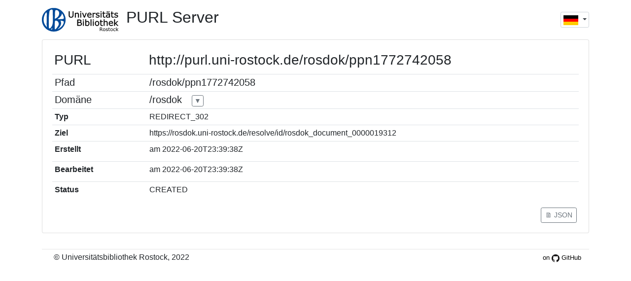

--- FILE ---
content_type: text/html;charset=UTF-8
request_url: https://purl.uni-rostock.de/info/purl/rosdok/ppn1772742058
body_size: 1560
content:
<!DOCTYPE html>
<html lang="de">
<head>
<title>PURL-Server</title>
<meta http-equiv="Content-Type" content="text/html; charset=UTF-8" /><link rel="stylesheet" href="/webjars/bootstrap/4.6.0-1/css/bootstrap.min.css" />
</head>
<body>
  <div class="container">
    <div class="row my-3">
      <div class="col-8"><a class="float-left mr-3" href="https://ub.uni-rostock.de"><img src="/static/ub-logo_links.svg" style="height:3em"></a><h2>PURL Server</h2></div>
      <div class="col-4">
        <div class="dropdown">
    <button class="btn btn-sm btn-outline-dark dropdown-toggle px-1 py-0 ml-3 mt-2 float-right" type="button"
      id="switchLang" data-toggle="dropdown" aria-haspopup="true" aria-expanded="true" style="border-color: #ced4da; height:2.25em">
      <img src="/static/images/flags/de.png" alt="Deutsch" />
      <span class="caret"></span>
    </button>
    <div class="dropdown-menu" aria-labelledby="switchLang">
      <a class="dropdown-item text-body" href="?&amp;lang=de">
        <img src="/static/images/flags/de.png" alt="Deutsch" />
        <span>Deutsch</span>
      </a>
      <a class="dropdown-item text-body" href="?&amp;lang=en">
        <img src="/static/images/flags/en.png" alt="English" />
        <span>English</span>
      </a>
    </div>
  </div>
      </div>
    </div>
    <div class="card">
      <div class="card-body">
        <div class="row">
          <div class="col">
            <div class="p-1 float-left" style="width:12em">
              <h3>PURL</h3>
            </div>
            <div class="p-1 float-left">
              <h3>http://purl.uni-rostock.de/rosdok/ppn1772742058</h3>
            </div>
            <div>
    <table class="table table-sm" aria-label="PURL information">
      <colgroup>
        <col style="width: 12em" />
      </colgroup>
      <tr>
        <th class="h5">Pfad</th>
        <td><span class="h5">/rosdok/ppn1772742058</span></td>
      </tr>
      <tr id="accordionDomain">
        <th class="h5">Domäne</th>
        <td class="pr-0"><span class="h5">/rosdok</span> 
          <a class="btn btn-sm btn-outline-secondary px-1 py-0 ml-3" data-toggle="collapse" data-target="#collapseDomain"
             title="mehr ..." aria-expanded="true" aria-controlls="collapseDomain">▼</a>
          <div id="collapseDomain" class="collapse" data-parent="#accordionDomain">
            <div>
    <table class="table table-sm mt-3" aria-label="Domain information">
      <colgroup>
        <col style="width: 12em" />
      </colgroup>
      <tr>
        <th>Name</th>
        <td>RosDok</td>
      </tr>
      <tr>
        <th>Rechte</th>
        <td class="pr-0">
          <table class="table table-sm" aria-label="Domain user information">
            <colgroup>
              <col style="min-width: 12em; width: 12em" />
            </colgroup>
            <tr>
              <th class="border-top-0">Benutzer</th>
              <th class="border-top-0">kann erstellen</th>
              <th class="border-top-0">kann bearbeiten</th>
            </tr>
            <tr>
              <td>admin</td>
              <td><input type="checkbox" disabled="disabled" checked="checked" /></td>
              <td><input type="checkbox" disabled="disabled" checked="checked" /></td>
            </tr>
            <tr>
              <td>rosdok</td>
              <td><input type="checkbox" disabled="disabled" checked="checked" /></td>
              <td><input type="checkbox" disabled="disabled" checked="checked" /></td>
            </tr>
            <tr>
              <td>g2m</td>
              <td><input type="checkbox" disabled="disabled" checked="checked" /></td>
              <td><input type="checkbox" disabled="disabled" checked="checked" /></td>
            </tr>
          </table>
        </td>
      </tr>
      
      <tr>
        <th>Erstellt</th>
        <td>
          <label>am</label>
          <span>2012-07-27T09:16:45Z</span>
      </td>
      </tr>
      <tr>
        <th>Bearbeitet</th>
        <td>
          <label>am</label>
          <span>2023-11-02T14:35:31.482Z</span>
      </td>
      </tr>
      <tr>
        <th>Status</th>
        <td>MODIFIED</td>
      </tr>
    </table>
  </div>
          </div></td>
      </tr>
      <tr>
        <th>Typ</th>
        <td>REDIRECT_302</td>
      </tr>
      <tr>
        <th>Ziel</th>
        <td><span>https://rosdok.uni-rostock.de/resolve/id/rosdok_document_0000019312</span></td>
      </tr>
      <tr>
        <th>Erstellt</th>
        <td>
          <label>am</label>
          <span>2022-06-20T23:39:38Z</span>
        </td>
      </tr>
      <tr>
        <th>Bearbeitet</th>
        <td>
          <label>am</label>
          <span>2022-06-20T23:39:38Z</span>
        </td>
      </tr>
      <tr>
        <th>Status</th>
        <td>CREATED</td>
      </tr>
      
    </table>
  </div>
            <div class="p-1">
              <a class="btn btn-sm btn-outline-secondary float-right" href="?format=json">🗎 JSON</a>
            </div>
          </div>
        </div>
      </div>
    </div>
    <div>
    <div class="row my-3">
      <div class="col"><hr class="mb-1" /> <span class="float-right mr-3"><a class="small" href="https://github.com/ubrostock/purl_server" style="color: black; text-decoration: none;">on <img src="/static/GitHub-Mark-64px.png" height="16"/> GitHub</span></a> <span class="ml-4">&copy; Universit&auml;tsbibliothek Rostock, 2022</span></div>
    </div>
  </div>
  </div>
  <script src="/webjars/jquery/3.3.1/jquery.min.js"></script><script src="/webjars/bootstrap/4.6.0-1/js/bootstrap.bundle.min.js"></script>
</body>
</html>

--- FILE ---
content_type: image/svg+xml
request_url: https://purl.uni-rostock.de/static/ub-logo_links.svg
body_size: 31701
content:
<?xml version="1.0" encoding="UTF-8"?>
<!DOCTYPE svg PUBLIC "-//W3C//DTD SVG 1.1//EN" "http://www.w3.org/Graphics/SVG/1.1/DTD/svg11.dtd">
<!-- Creator: CorelDRAW 2017 -->
<svg xmlns="http://www.w3.org/2000/svg" xml:space="preserve" width="152.728mm" height="47.4273mm" version="1.1" style="shape-rendering:geometricPrecision; text-rendering:geometricPrecision; image-rendering:optimizeQuality; fill-rule:evenodd; clip-rule:evenodd"
viewBox="0 0 8543 2653"
 xmlns:xlink="http://www.w3.org/1999/xlink">
 <defs>
  <style type="text/css">
   <![CDATA[
    .str0 {stroke:black;stroke-width:18.4579}
    .fil2 {fill:none;fill-rule:nonzero}
    .fil0 {fill:#004A99}
    .fil1 {fill:black;fill-rule:nonzero}
   ]]>
  </style>
 </defs>
 <g id="Ebene_x0020_1">
  <metadata id="CorelCorpID_0Corel-Layer"/>
  <path id="ub_logo_blau.wmf" class="fil0" d="M1449 977l0 10 0 11 -1 11 0 11 -1 11 -1 11 -1 11 -1 11 -1 10 -1 11 -1 11 -1 11 -1 11 0 11 0 11 0 11 0 8 -1 11 -1 14 -1 14 0 7 0 6 0 3 0 3 0 2 0 2 0 2 1 2 1 1 1 1 1 1 1 1 1 0 1 0 4 -1 5 -2 6 -3 7 -4 8 -4 9 -5 9 -5 9 -5 9 -5 9 -5 9 -5 8 -5 8 -4 7 -4 6 -3 4 -2 14 -9 14 -9 14 -9 14 -9 13 -9 13 -9 13 -9 13 -10 6 -5 6 -5 6 -5 6 -5 6 -5 6 -5 6 -5 6 -5 6 -5 6 -6 6 -6 6 -6 6 -6 6 -6 6 -6 6 -6 6 -6 5 -6 5 -6 5 -6 5 -6 5 -6 5 -6 5 -6 5 -6 5 -6 5 -7 5 -7 5 -7 5 -7 5 -7 4 -7 5 -7 5 -7 4 -8 4 -7 4 -7 4 -8 4 -8 4 -8 3 -8 3 -8 3 -8 3 -8 3 -8 3 -8 3 -9 2 -9 2 -9 2 -9 2 -9 2 -9 2 -9 1 -10 1 -10 1 -10 1 -10 1 -10 1 -11 1 -11 0 -11 0 -11 0 -12 0 -12 0 -26 0 -13 0 -13 0 -12 -1 -12 -1 -11 -1 -11 -1 -10 -2 -10 -2 -9 -2 -9 -2 -9 -2 -8 -3 -8 -3 -8 -3 -7 -3 -7 -3 -7 -4 -7 -4 -7 -4 -7 -4 -7 -4 -6 -5 -6 -5 -6 -5 -6 -5 -6 -6 -6 -6 -6 -12 -13 -13 -13 -6 -6 -6 -6 -6 -5 -6 -5 -6 -5 -6 -5 -7 -5 -7 -5 -7 -4 -7 -4 -7 -4 -7 -4 -8 -4 -8 -3 -8 -3 -9 -3 -4 -1 -4 -1 -4 -1 -4 -1 -5 -1 -5 -1 -5 -1 -5 -1 -5 -1 -5 -1 -5 -1 -6 0 -5 0 -6 0 -6 0 -6 0 -6 0 -6 0 -5 0 -6 0 -5 0 -5 0 -5 0 -5 1 -5 1 -5 1 -5 1 -4 1 -4 1 -4 1 -4 1 -4 2 -4 2 -4 2 -4 2 -3 2 -3 2 -3 2 -3 2 -3 3 -3 3 -3 3 -3 3 -3 3 -2 3 -2 3 -2 3 -2 3 -2 3 -2 4 -2 4 -2 4 -2 4 -2 4 -1 4 -1 4 -1 4 -1 5 -1 5 -1 5 -1 5 -1 5 -1 5 -1 5 -1 9 -1 10 -1 10 -1 10 -1 11 -1 11 -1 11 -1 11 -1 11 -1 11 -1 11 -1 11 0 11 0 11 0 11 0 10 0 11 0 11 0 11 0 11 0 11 -1 11 -1 11 -1 11 -1 11 -1 11 -1 11 0 11 0 11 0 11 0 11 0 11 0 9 0 10 0 11 0 11 0 12 0 12 0 12 0 12 0 12 0 12 -1 12 0 11 -1 11 -1 10 -1 9 -1 8 -1 4 0 5 0 5 0 5 0 12 0 12 0 12 0 12 0 11 0 10zm269 259l5 0 5 0 6 1 6 1 12 2 13 3 13 3 13 3 6 1 6 1 6 1 5 1 11 2 12 2 12 2 13 2 6 1 6 1 6 1 6 1 6 1 6 0 6 0 6 0 13 0 13 0 14 0 14 0 14 0 14 -1 14 -1 14 -1 14 0 14 -1 14 0 14 0 14 0 13 0 13 0 13 0 13 0 13 0 13 0 13 -1 14 -1 14 -1 14 -1 14 -1 13 -1 13 -2 13 -2 13 -2 12 -2 12 -2 11 -2 10 -2 11 -3 11 -3 5 -2 5 -2 5 -2 5 -2 5 -2 5 -2 5 -2 5 -2 5 -3 4 -3 4 -3 4 -3 4 -3 4 -3 4 -4 3 -4 3 -4 3 -4 3 -4 3 -4 2 -5 2 -5 2 -5 1 -5 1 -6 1 -6 0 -6 0 -6 0 -14 0 -6 0 -7 -1 -7 -1 -8 -1 -8 -2 -9 -2 -9 -2 -9 -2 -10 -3 -10 -3 -10 -3 -10 -6 -21 -7 -21 -7 -21 -7 -21 -7 -20 -7 -19 -7 -17 -6 -16 -5 -13 -4 -11 -3 -8 -3 -8 -4 -8 -4 -8 -4 -8 -4 -8 -4 -7 -4 -7 -4 -7 -4 -7 -4 -7 -4 -7 -4 -7 -5 -7 -4 -7 -5 -7 -6 -9 -9 -14 -11 -17 -12 -18 -12 -18 -11 -16 -5 -6 -4 -5 -2 -2 -1 -2 -1 -1 -1 -1 0 6 0 7 -1 7 -1 8 -1 8 -1 8 -2 9 -2 9 -2 9 -2 9 -2 8 -2 8 -2 8 -2 7 -1 6 -1 5 -2 8 -2 8 -2 7 -2 7 -2 6 -2 6 -2 6 -2 6 -2 5 -3 5 -2 5 -3 6 -6 12 -7 13 -7 12 -7 11 -7 11 -7 11 -7 10 -7 10 -7 10 -7 10 -8 10 -7 10 -8 10 -8 10 -8 10 -8 10 -8 10 -7 10 -7 10 -8 10 -8 10 -8 9 -8 9 -9 9 -9 9 -9 9 -9 9 -10 8 -10 8 -10 8 -10 8 -10 7 -10 7 -10 7 -7 5 -9 6 -10 6 -11 7 -12 8 -13 8 -13 8 -14 8 -14 8 -14 8 -13 7 -12 6 -6 3 -6 3 -5 2 -5 2 -5 2 -5 2 -4 1 -4 1 0 5zm-614 -1050l-9 0 -9 0 -9 1 -9 1 -9 1 -9 1 -8 2 -8 2 -8 2 -8 2 -8 2 -8 3 -7 3 -7 3 -7 3 -7 3 -7 3 -7 4 -6 4 -6 4 -6 4 -6 4 -6 4 -6 4 -5 5 -5 5 -5 5 -5 5 -5 5 -5 5 -5 5 -4 5 -3 4 -3 5 -3 5 -3 5 -3 6 -3 7 -3 7 -3 7 -3 8 -3 8 -2 8 -3 8 -2 9 -2 9 -2 9 -2 9 -2 9 -2 9 -2 9 -2 9 -3 18 -3 18 -3 17 -2 17 -2 15 -1 14 -1 8 -1 8 -1 9 -1 9 -1 9 -1 9 -1 10 -1 9 -1 10 -1 10 -1 9 -1 9 -1 9 -1 9 -1 8 -1 8 -1 9 -1 9 -1 9 -1 9 -1 9 -1 9 -1 9 0 9 -1 9 0 9 -1 9 -1 9 -1 9 -1 9 -1 9 -1 9 -1 9 -1 9 -1 9 -1 9 -1 9 -1 9 0 10 0 10 0 10 0 9 0 9 -1 9 -1 9 -1 9 -1 9 -1 9 -1 9 -1 9 -1 9 0 9 0 10 0 10 0 10 0 10 0 10 0 10 0 10 0 9 -1 9 -1 9 0 4 0 4 -1 4 -1 4 -1 7 -1 8 -1 9 -1 9 -1 10 0 11 0 11 0 11 0 11 0 11 0 11 0 11 0 10 0 9 0 8 0 7 0 9 0 9 0 10 0 10 0 10 0 10 0 10 0 10 0 10 0 10 0 10 0 10 0 10 0 9 0 9 0 9 -1 20 0 20 0 20 0 20 0 20 0 20 0 20 0 20 0 20 0 20 0 20 0 20 0 20 0 20 0 19 0 19 0 20 0 20 0 20 0 20 0 20 0 20 0 20 0 20 0 20 0 20 0 20 0 20 0 20 0 20 0 19 0 19 0 8 0 9 0 9 1 9 1 10 1 10 1 10 1 10 1 10 1 10 1 9 1 9 1 9 1 8 1 8 1 7 3 16 3 16 1 4 1 4 1 4 1 4 1 4 1 4 1 3 2 3 2 3 2 3 2 3 2 3 2 3 2 2 3 2 3 2 3 2 3 2 3 1 3 1 4 1 4 1 4 0 4 0 9 0 9 0 8 -1 8 -1 8 -2 8 -2 8 -2 7 -3 7 -3 7 -4 7 -4 7 -4 7 -4 6 -5 6 -5 6 -5 6 -5 6 -5 6 -6 5 -6 5 -6 5 -6 5 -6 5 -6 5 -6 5 -6 4 -6 4 -6 4 -6 8 -12 7 -11 6 -10 7 -11 8 -12 8 -13 8 -14 9 -14 9 -15 9 -15 9 -15 8 -15 8 -15 7 -14 3 -7 3 -7 3 -7 3 -7 3 -6 2 -6 2 -6 2 -6 5 -15 5 -15 4 -16 4 -16 4 -16 4 -17 4 -17 4 -17 3 -18 3 -18 3 -18 3 -18 3 -19 3 -19 3 -19 2 -19 2 -19 2 -19 2 -19 2 -20 2 -20 1 -20 1 -20 1 -20 1 -20 1 -20 1 -20 1 -20 0 -20 0 -20 0 -20 0 -20 0 -66 0 -19 0 -19 -1 -19 -1 -19 -1 -19 -1 -19 -1 -19 -1 -18 -1 -19 -1 -18 -1 -18 -1 -18 -1 -18 0 -18 0 -18 0 -18 0 -18 0 -19 0 -18 0 -19 0 -19 0 -19 -1 -19 -1 -19 -1 -19 -1 -19 -1 -19 0 -19 -1 -19 0 -19 0 -19 0 -20 0 -19 0 -19 0 -19 0 -19 0 -19 0 -19 0 -19 0 -19 0 -19 0 -19 0 -19 0 -19 0 -19 0 -19 0 -19 0 -19 0 -9 0 -9 0 -9 -1 -9 -1 -9 -1 -9 -1 -9 -1 -9 -1 -9 -2 -8 -2 -8 -2 -8 -2 -7 -3 -7 -1 -3 -1 -3 -1 -3 -1 -3 -3 -5 -3 -5 -4 -6 -4 -6 -4 -6 -5 -6 -2 -3 -2 -3 -3 -3 -3 -2 -3 -2 -3 -2 -3 -2 -3 -2 -3 -2 -3 -2 -3 -2 -3 -2 -3 -1 -3 -1 -3 -1 -3 -1 -4 -1 -3 -1 -4 0 -4 0zm319 1694l0 24 0 30 0 34 0 38 0 41 1 43 0 22 1 22 1 22 1 22 1 22 1 21 1 21 2 20 2 20 2 19 2 18 2 17 3 16 3 14 3 13 3 12 4 10 4 8 4 6 4 4 9 -5 9 -5 9 -6 9 -6 9 -6 9 -7 9 -7 9 -7 9 -8 8 -8 8 -8 8 -8 8 -8 8 -9 8 -9 8 -9 8 -9 8 -9 8 -9 8 -9 7 -9 7 -9 7 -9 7 -9 7 -9 7 -9 7 -9 6 -9 12 -18 12 -17 10 -15 11 -17 12 -18 13 -19 7 -10 7 -10 7 -11 7 -11 7 -11 7 -11 7 -11 7 -12 6 -12 6 -12 6 -12 6 -12 5 -12 5 -12 5 -12 4 -12 4 -12 3 -12 3 -12 3 -12 2 -11 1 -11 1 -11 0 -11 0 -31 0 -8 0 -8 -1 -8 -1 -9 -1 -9 -1 -9 -2 -9 -2 -9 -2 -9 -2 -9 -3 -9 -3 -9 -3 -9 -3 -9 -3 -9 -3 -9 -4 -9 -4 -9 -4 -8 -4 -8 -4 -8 -4 -8 -4 -8 -4 -7 -4 -7 -4 -7 -4 -7 -4 -6 -4 -6 -4 -5 -4 -5 -4 -5 -4 -5 -5 -5 -5 -5 -5 -5 -6 -5 -6 -5 -6 -5 -6 -5 -7 -5 -7 -4 -7 -4 -7 -4 -7 -4 -8 -4 -8 -4 -8 -4 -8 -3 -8 -3 -8 -3 -8 -3 -9 -3 -9 -3 -9 -2 -9 -2 -9 -2 -9 -2 -9 -1 -9 -1 -9 -1 -9 -1 -9 0 -9 0 -7 0 -7 1 -7 1 -6 2 -6 2 -6 2 -5 3 -5 3 -5 4 -4 4 -4 4 -4 4 -3 5 -3 5 -3 5 -3 5 -2 6 -2 6 -2 6 -2 6 -2 6 -2 7 -1 7 -1 7 -1 7 -1 7 -1 7 -1 7 -2 14 -2 14 -1 8 -1 8 -1 8 0 8 0 8 0 8 0 8 0 8 0 8 0 8 0 8 0 8 -1 8 -1 7 -1 7 -1 7 -1 6 -1 7 -1 7 -1 8 0 8 0 8 0 8 0 8 0 8 0 8 0 8 0 8 0 8 0 8 0 7 0 7 0 47zm-1234 -637l0 19 0 19 1 19 1 20 1 19 1 19 1 19 1 19 2 19 2 19 2 19 2 18 2 18 2 18 2 18 2 17 1 9 2 9 2 9 2 9 2 9 2 8 2 8 2 8 2 8 2 8 2 8 2 7 2 7 2 7 2 7 2 7 5 14 5 14 6 14 6 14 6 14 7 14 7 14 7 15 7 14 7 14 7 13 7 13 7 13 7 13 7 13 7 13 7 13 8 12 8 12 8 12 8 12 8 12 8 12 9 12 6 8 7 10 8 11 9 12 10 12 10 13 11 13 11 13 11 13 11 12 11 12 10 11 5 5 5 5 5 4 5 4 4 4 4 3 4 3 4 3 0 -4 0 -4 0 -5 -1 -5 -2 -11 -2 -11 -2 -11 -2 -11 -2 -10 -2 -9 -2 -10 -1 -10 -1 -10 -1 -10 -1 -10 -1 -10 -1 -10 -2 -10 -2 -10 -2 -10 -1 -11 -1 -11 -1 -11 -1 -11 -1 -10 -1 -10 0 -9 0 -11 0 -12 0 -12 -1 -12 -1 -12 0 -5 0 -5 0 -5 -1 -4 -1 -4 -1 -4 0 -5 0 -5 0 -10 0 -11 0 -12 0 -12 0 -13 1 -13 1 -13 1 -13 1 -12 1 -12 1 -11 0 -11 0 -10 0 -9 0 -11 0 -12 0 -12 0 -12 0 -12 0 -12 0 -12 0 -12 0 -12 0 -12 0 -12 0 -11 0 -11 1 -11 1 -11 1 -11 1 -9 1 -10 0 -11 0 -11 0 -12 0 -12 0 -13 0 -13 0 -13 0 -13 0 -13 0 -12 0 -12 0 -11 0 -11 0 -10 0 -12 0 -12 0 -12 0 -11 0 -12 0 -11 0 -11 0 -11 0 -11 0 -11 0 -11 0 -11 0 -11 0 -11 0 -12 0 -12 0 -23 0 -23 0 -23 1 -23 1 -22 1 -22 1 -22 1 -22 1 -22 1 -22 1 -22 1 -23 1 -23 0 -23 0 -23 0 -23 0 -42 0 -5 0 -6 0 -6 0 -6 0 -6 -1 -7 -1 -7 -1 -7 -1 -7 -1 -7 -1 -8 -1 -8 -1 -8 -2 -8 -2 -8 -2 -7 -2 -7 -2 -7 -2 -7 -2 -7 -2 -6 -2 -6 -3 -5 -3 -5 -3 -5 -3 -4 -3 -4 -3 -3 -3 -2 -4 -2 -4 -1 -4 0 -6 1 -6 2 -7 3 -7 5 -7 6 -7 7 -7 8 -7 9 -7 10 -7 10 -7 11 -7 12 -7 12 -7 13 -7 13 -7 13 -7 13 -7 14 -7 14 -7 13 -6 13 -6 13 -6 13 -6 12 -10 24 -9 21 -8 18 -6 14 -9 23 -9 23 -4 12 -4 12 -4 12 -4 12 -4 12 -4 12 -4 12 -4 12 -4 13 -3 13 -3 13 -3 13 -3 13 -3 13 -3 13 -3 13 -2 14 -2 14 -2 14 -2 14 -2 14 -2 15 -1 15 -1 15 -1 15 -1 15 0 16 0 16zm805 1152l3 1 3 1 3 1 3 1 7 2 7 3 15 6 15 7 8 3 8 3 8 3 7 2 4 1 4 1 4 1 3 1 3 0 3 0 3 0 3 0 5 0 2 0 2 -1 2 -2 2 -3 2 -3 2 -4 3 -4 3 -5 3 -5 3 -6 3 -6 3 -6 2 -7 3 -7 2 -7 2 -7 2 -7 2 -7 2 -7 2 -7 2 -7 2 -7 2 -7 2 -7 1 -7 1 -6 1 -6 1 -6 1 -5 0 -5 0 -4 0 -4 -182 137zm1140 -637l0 12 -1 12 -1 12 -2 13 -2 13 -3 13 -3 13 -3 13 -4 13 -4 13 -4 13 -5 13 -5 13 -5 13 -5 13 -6 13 -6 13 -6 12 -6 12 -6 12 -6 12 -6 11 -6 11 -6 11 -6 11 -6 10 -6 10 -6 9 -6 9 -5 9 -5 8 -5 8 -7 10 -6 10 -7 9 -7 9 -7 9 -7 9 -7 9 -7 9 -7 8 -8 9 -8 9 -8 9 -8 9 -8 9 -7 8 -6 8 -3 4 -4 4 -4 4 -4 4 -8 8 -8 8 -8 8 -8 8 -8 8 -8 8 -6 6 -9 8 -10 9 -11 9 -11 9 -9 8 -4 4 -3 3 -3 3 -2 2 3 0 3 -1 4 -1 4 -1 5 -2 5 -2 5 -2 6 -3 12 -6 13 -6 13 -7 14 -7 13 -7 13 -7 13 -7 12 -7 11 -6 9 -6 8 -5 6 -4 10 -7 10 -6 10 -6 10 -6 10 -7 9 -7 9 -7 9 -7 9 -7 9 -7 9 -7 9 -7 9 -7 9 -7 9 -7 9 -7 8 -6 8 -7 8 -7 9 -7 9 -8 9 -8 9 -8 9 -8 9 -8 8 -8 8 -8 8 -8 8 -8 8 -8 8 -8 8 -8 8 -8 8 -8 8 -8 8 -8 8 -9 7 -9 7 -9 7 -9 7 -9 7 -9 7 -9 7 -9 7 -9 7 -9 6 -9 6 -9 4 -7 5 -8 5 -8 5 -9 5 -9 6 -10 6 -11 6 -11 6 -11 6 -12 6 -12 6 -13 6 -13 6 -13 6 -13 5 -13 5 -14 5 -14 5 -14 4 -14 4 -14 4 -14 3 -14 3 -14 2 -13 2 -13 1 -13 1 -13 0 -12 0 -12 -1 -12 -2 -11 -1 -4 -1 -4 -1 -3 -1 -3 -1 -3 -1 -3 -1 -3 -1 -3 -1 -3 -1 -2 -2 -2 -1 -2 -2 -2 -2 -2 -2 -2 -2 -2 -2 -2 -2 -2 -2 -1 -2 -1 -5 -3 -5 -3 -5 -2 -6 -3 -6 -2 -6 -3 -5 -2 -6 -2 -6 -2 -6 -2 -12 -4 -13 -4 -13 -4 -13 -3 -13 -3 -12 -3 -10 -2 -11 -3 -12 -3 -13 -3 -14 -3 -15 -3 -15 -3 -16 -3 -16 -3 -16 -3 -15 -2 -15 -2 -14 -2 -13 -1 -6 0 -6 0 -6 0 -5 0 3 4 3 4 3 4 3 4 5 7 5 7 3 3 2 4 2 4 2 4 2 4 2 5 2 5 2 6 3 10 3 10 3 10 3 10 3 10 3 10 3 11 3 11 2 9 2 10 2 11 2 11 2 12 1 12 1 13 1 13 1 13 1 13 1 13 0 13 0 13 0 12 0 12 0 11zm-2133 -354l0 -156 0 -1 0 -4 1 -6 1 -8 1 -10 1 -11 1 -12 1 -12 1 -12 1 -12 1 -12 1 -11 1 -10 1 -8 1 -6 0 -4 1 -8 1 -8 1 -8 1 -8 2 -8 1 -8 2 -8 2 -8 2 -8 2 -8 2 -8 2 -8 2 -8 2 -8 2 -7 2 -7 5 -15 5 -15 5 -15 5 -15 5 -15 5 -14 5 -14 5 -14 5 -14 5 -14 5 -14 6 -14 6 -14 6 -14 6 -13 6 -13 7 -14 7 -13 7 -13 7 -13 7 -13 7 -13 7 -12 7 -12 7 -12 7 -12 7 -12 7 -12 8 -11 8 -11 8 -11 8 -11 8 -11 8 -11 8 -11 8 -11 8 -11 9 -11 9 -11 9 -11 9 -10 9 -10 9 -10 9 -10 10 -10 10 -10 10 -10 10 -10 10 -10 10 -10 10 -10 10 -10 10 -9 10 -9 10 -9 10 -9 10 -9 11 -9 11 -8 11 -8 11 -8 11 -8 11 -8 11 -8 11 -8 11 -8 11 -7 11 -8 12 -7 12 -7 12 -7 12 -7 12 -7 12 -7 13 -7 13 -7 13 -7 13 -7 13 -7 14 -7 14 -7 14 -6 14 -6 14 -6 14 -6 14 -5 14 -5 14 -5 14 -5 14 -5 14 -5 15 -5 15 -5 15 -5 15 -5 16 -5 7 -2 7 -2 8 -2 8 -2 8 -2 8 -2 8 -2 8 -2 8 -2 8 -2 8 -2 8 -2 8 -1 8 -1 8 -1 8 -1 4 0 6 -1 8 -1 10 -1 11 -1 12 -1 12 -1 13 -1 12 -1 12 -1 11 -1 10 -1 8 -1 6 -1 4 0 2 0 156 0 1 0 4 0 6 1 8 1 10 1 11 1 12 1 12 1 12 1 12 1 12 1 11 1 10 1 8 1 6 1 4 0 8 1 8 1 8 1 8 1 8 2 8 1 8 2 8 2 8 2 8 2 8 2 8 2 8 2 8 2 7 2 7 2 15 5 15 5 15 5 15 5 15 5 14 5 14 5 14 5 14 5 14 5 14 5 14 6 14 6 14 6 13 6 13 6 14 7 13 7 13 7 13 7 13 7 13 7 12 7 12 7 12 7 12 7 12 7 12 7 11 8 11 8 11 8 11 8 11 8 11 8 11 8 11 8 11 8 11 9 11 9 11 9 10 9 10 9 10 9 10 9 10 10 10 10 10 10 10 10 10 10 10 10 10 10 10 10 9 10 9 10 9 10 9 10 9 10 9 11 8 11 8 11 8 11 8 11 8 11 8 11 8 11 8 11 7 11 8 11 7 12 7 12 7 12 7 12 7 12 7 12 7 13 7 13 7 13 7 13 7 13 7 14 7 14 6 14 6 14 6 14 6 14 5 14 5 14 5 14 5 14 5 14 5 14 5 15 5 15 5 15 5 15 5 16 2 7 2 7 2 7 2 8 2 8 2 8 2 8 2 8 2 8 2 8 2 8 2 8 1 8 1 8 1 8 1 8 0 4 1 6 1 8 1 10 1 11 1 12 1 12 1 13 1 12 1 12 1 11 1 10 1 8 1 6 0 4 0 2 0 156 0 2 0 4 -1 6 -1 8 -1 10 -1 11 -1 12 -1 12 -1 13 -1 12 -1 12 -1 11 -1 10 -1 8 -1 6 0 4 -1 8 -1 8 -1 8 -1 8 -2 8 -2 8 -2 8 -2 8 -2 8 -2 8 -2 8 -2 8 -2 8 -2 7 -2 7 -2 7 -5 16 -5 15 -5 15 -5 15 -5 15 -5 14 -5 14 -5 14 -5 14 -5 14 -5 14 -6 14 -6 14 -6 14 -6 14 -7 14 -7 14 -7 13 -7 13 -7 13 -7 13 -7 13 -7 12 -7 12 -7 12 -7 12 -7 12 -7 12 -8 11 -7 11 -8 11 -8 11 -8 11 -8 11 -8 11 -8 11 -8 11 -8 11 -9 11 -9 10 -9 10 -9 10 -9 10 -9 10 -10 10 -10 10 -10 10 -10 10 -10 10 -10 10 -10 10 -10 10 -10 9 -10 9 -10 9 -10 9 -11 9 -11 9 -11 9 -11 8 -11 8 -11 8 -11 8 -11 8 -11 8 -11 8 -11 8 -11 8 -12 7 -12 7 -12 7 -12 7 -12 7 -12 7 -13 7 -13 7 -13 7 -13 7 -13 7 -14 7 -13 6 -14 6 -13 6 -14 6 -14 6 -14 5 -14 5 -14 5 -14 5 -14 5 -14 5 -15 5 -15 5 -15 5 -15 5 -15 5 -7 2 -7 2 -8 2 -8 2 -8 2 -8 2 -8 2 -8 2 -8 2 -8 2 -8 1 -8 2 -8 1 -8 1 -8 1 -8 1 -4 0 -6 1 -8 1 -10 1 -11 1 -12 1 -12 1 -12 1 -12 1 -12 1 -11 1 -10 1 -8 1 -6 1 -4 0 -1 0 -156 0 -2 0 -4 0 -6 -1 -8 -1 -10 -1 -11 -1 -12 -1 -12 -1 -13 -1 -12 -1 -12 -1 -11 -1 -10 -1 -8 -1 -6 -1 -4 0 -8 -1 -8 -1 -8 -1 -8 -1 -8 -2 -8 -2 -8 -2 -8 -2 -8 -2 -8 -2 -8 -2 -8 -2 -8 -2 -8 -2 -7 -2 -7 -2 -16 -5 -15 -5 -15 -5 -15 -5 -15 -5 -14 -5 -14 -5 -14 -5 -14 -5 -14 -5 -14 -5 -14 -6 -14 -6 -14 -6 -14 -6 -14 -7 -14 -7 -13 -7 -13 -7 -13 -7 -13 -7 -13 -7 -12 -7 -12 -7 -12 -7 -12 -7 -12 -7 -12 -7 -11 -8 -11 -7 -11 -8 -11 -8 -11 -8 -11 -8 -11 -8 -11 -8 -11 -8 -11 -8 -11 -9 -10 -9 -10 -9 -10 -9 -10 -9 -10 -9 -10 -10 -10 -10 -10 -10 -10 -10 -10 -10 -10 -10 -10 -10 -10 -10 -9 -10 -9 -10 -9 -10 -9 -10 -9 -11 -9 -11 -9 -11 -8 -11 -8 -11 -8 -11 -8 -11 -8 -11 -8 -11 -8 -11 -8 -11 -8 -11 -7 -12 -7 -12 -7 -12 -7 -12 -7 -12 -7 -12 -7 -13 -7 -13 -7 -13 -7 -13 -7 -13 -7 -14 -6 -13 -6 -14 -6 -13 -6 -14 -6 -14 -5 -14 -5 -14 -5 -14 -5 -14 -5 -14 -5 -14 -5 -15 -5 -15 -5 -15 -5 -15 -5 -15 -2 -7 -2 -7 -2 -8 -2 -8 -2 -8 -2 -8 -2 -8 -2 -8 -2 -8 -2 -8 -1 -8 -2 -8 -1 -8 -1 -8 -1 -8 -1 -8 0 -4 -1 -6 -1 -8 -1 -10 -1 -11 -1 -12 -1 -12 -1 -12 -1 -12 -1 -12 -1 -11 -1 -10 -1 -8 -1 -6 0 -4 0 -1z"/>
  <path class="fil1" d="M3520 802c0,50 -6,94 -16,131 -11,37 -29,68 -54,93 -24,24 -51,41 -83,52 -32,11 -69,16 -111,16 -43,0 -81,-6 -112,-17 -32,-12 -59,-28 -81,-51 -25,-25 -43,-56 -54,-92 -11,-36 -16,-80 -16,-133l0 -415 92 0 0 419c0,37 3,67 8,89 5,22 14,41 25,59 14,20 32,35 55,45 23,10 51,15 84,15 33,0 61,-5 84,-15 23,-10 41,-25 55,-46 12,-18 20,-38 25,-61 5,-23 8,-51 8,-85l0 -421 92 0 0 415z"/>
  <path id="1" class="fil1" d="M4118 1080l-87 0 0 -296c0,-24 -1,-46 -4,-67 -3,-21 -8,-37 -15,-49 -8,-13 -19,-23 -33,-29 -14,-6 -33,-10 -56,-10 -24,0 -48,6 -74,18 -26,12 -51,27 -74,45l0 388 -87 0 0 -520 87 0 0 58c27,-23 55,-40 84,-53 29,-13 59,-19 89,-19 56,0 98,17 127,51 29,34 44,82 44,146l0 337z"/>
  <path id="2" class="fil1" d="M4377 473l-98 0 0 -91 98 0 0 91zm-6 607l-87 0 0 -520 87 0 0 520z"/>
  <polygon id="3" class="fil1" points="4989,561 4780,1080 4693,1080 4486,561 4580,561 4740,974 4898,561 "/>
  <path id="4" class="fil1" d="M5525 829l-379 0c0,32 5,60 14,83 9,24 22,43 39,58 16,15 35,26 57,33 22,7 46,11 73,11 35,0 70,-7 106,-21 35,-14 61,-28 76,-42l5 0 0 95c-29,12 -59,23 -89,31 -30,8 -62,13 -96,13 -85,0 -152,-23 -200,-70 -48,-47 -72,-113 -72,-199 0,-85 23,-152 69,-202 46,-50 106,-75 181,-75 70,0 123,20 161,61 38,41 56,99 56,174l0 48zm-84 -67c0,-46 -12,-81 -34,-106 -23,-25 -57,-38 -103,-38 -47,0 -84,14 -111,41 -28,28 -43,62 -47,103l295 0z"/>
  <path id="5" class="fil1" d="M5978 656l-5 0c-13,-3 -25,-5 -38,-7 -12,-1 -26,-2 -43,-2 -27,0 -53,6 -78,18 -25,12 -49,27 -72,46l0 369 -87 0 0 -520 87 0 0 77c34,-28 65,-48 91,-59 26,-12 53,-17 81,-17 15,0 26,0 33,1 7,1 17,2 31,4l0 90z"/>
  <path id="6" class="fil1" d="M6427 929c0,47 -19,86 -58,117 -39,30 -92,46 -159,46 -38,0 -73,-5 -105,-14 -32,-9 -58,-19 -80,-30l0 -98 5 0c27,21 58,38 91,50 33,12 65,19 96,19 38,0 68,-6 89,-19 21,-12 32,-32 32,-59 0,-20 -6,-36 -17,-46 -12,-11 -34,-20 -67,-27 -12,-3 -28,-6 -48,-10 -20,-4 -38,-8 -54,-12 -45,-12 -77,-30 -96,-53 -19,-23 -28,-52 -28,-86 0,-21 4,-42 13,-61 9,-19 22,-36 40,-51 17,-14 39,-26 66,-35 27,-8 56,-13 89,-13 31,0 62,4 94,11 31,7 58,17 79,28l0 93 -5 0c-22,-17 -49,-31 -81,-42 -32,-11 -63,-17 -93,-17 -31,0 -58,6 -80,18 -22,12 -33,31 -33,55 0,21 7,37 20,48 13,11 34,20 62,27 16,4 34,7 53,11 20,4 36,7 49,10 40,9 71,25 93,48 22,23 33,53 33,91z"/>
  <path id="7" class="fil1" d="M6643 473l-98 0 0 -91 98 0 0 91zm-6 607l-87 0 0 -520 87 0 0 520z"/>
  <path id="8" class="fil1" d="M7076 1076c-16,4 -34,8 -53,11 -19,3 -36,4 -51,4 -53,0 -93,-14 -120,-43 -27,-28 -41,-74 -41,-137l0 -276 -59 0 0 -73 59 0 0 -150 87 0 0 150 178 0 0 73 -178 0 0 237c0,27 1,49 2,64 1,15 6,30 13,43 7,12 16,22 28,27 12,6 30,9 54,9 14,0 29,-2 44,-7 15,-4 26,-8 33,-11l5 0 0 78z"/>
  <path id="9" class="fil1" d="M7582 1080l-87 0 0 -56c-8,5 -18,13 -31,22 -13,10 -26,17 -38,23 -14,7 -31,13 -50,18 -19,5 -41,7 -66,7 -46,0 -86,-16 -118,-47 -32,-31 -48,-71 -48,-119 0,-40 8,-71 25,-96 17,-24 41,-44 72,-58 31,-14 69,-23 112,-28 44,-5 91,-9 141,-11l0 -14c0,-20 -3,-37 -10,-50 -7,-13 -17,-24 -30,-31 -12,-7 -27,-12 -44,-14 -17,-3 -35,-4 -54,-4 -23,0 -48,3 -76,9 -28,6 -57,15 -87,27l-5 0 0 -89c17,-5 41,-10 73,-15 32,-6 63,-8 94,-8 36,0 68,3 95,9 27,6 50,16 70,31 19,14 34,33 44,55 10,23 15,51 15,84l0 353zm-87 -128l0 -146c-26,2 -57,4 -93,7 -36,3 -64,8 -85,14 -25,7 -45,18 -60,33 -15,15 -23,36 -23,62 0,30 9,53 27,68 18,15 45,23 81,23 30,0 58,-6 83,-18 25,-12 48,-27 70,-43zm28 -479l-92 0 0 -91 92 0 0 91zm-191 0l-92 0 0 -91 92 0 0 91z"/>
  <path id="10" class="fil1" d="M8015 1076c-16,4 -34,8 -53,11 -19,3 -36,4 -51,4 -53,0 -93,-14 -120,-43 -27,-28 -41,-74 -41,-137l0 -276 -59 0 0 -73 59 0 0 -150 87 0 0 150 178 0 0 73 -178 0 0 237c0,27 1,49 2,64 1,15 6,30 13,43 7,12 16,22 28,27 12,6 30,9 54,9 14,0 29,-2 44,-7 15,-4 26,-8 33,-11l5 0 0 78z"/>
  <path id="11" class="fil1" d="M8488 929c0,47 -19,86 -58,117 -39,30 -92,46 -159,46 -38,0 -73,-5 -105,-14 -32,-9 -58,-19 -80,-30l0 -98 5 0c27,21 58,38 91,50 33,12 65,19 96,19 38,0 68,-6 89,-19 21,-12 32,-32 32,-59 0,-20 -6,-36 -17,-46 -12,-11 -34,-20 -67,-27 -12,-3 -28,-6 -48,-10 -20,-4 -38,-8 -54,-12 -45,-12 -77,-30 -96,-53 -19,-23 -28,-52 -28,-86 0,-21 4,-42 13,-61 9,-19 22,-36 40,-51 17,-14 39,-26 66,-35 27,-8 56,-13 89,-13 31,0 62,4 94,11 31,7 58,17 79,28l0 93 -5 0c-22,-17 -49,-31 -81,-42 -32,-11 -63,-17 -93,-17 -31,0 -58,6 -80,18 -22,12 -33,31 -33,55 0,21 7,37 20,48 13,11 34,20 62,27 16,4 34,7 53,11 20,4 36,7 49,10 40,9 71,25 93,48 22,23 33,53 33,91z"/>
  <path id="12" class="fil2 str0" d="M3520 802c0,50 -6,94 -16,131 -11,37 -29,68 -54,93 -24,24 -51,41 -83,52 -32,11 -69,16 -111,16 -43,0 -81,-6 -112,-17 -32,-12 -59,-28 -81,-51 -25,-25 -43,-56 -54,-92 -11,-36 -16,-80 -16,-133l0 -415 92 0 0 419c0,37 3,67 8,89 5,22 14,41 25,59 14,20 32,35 55,45 23,10 51,15 84,15 33,0 61,-5 84,-15 23,-10 41,-25 55,-46 12,-18 20,-38 25,-61 5,-23 8,-51 8,-85l0 -421 92 0 0 415z"/>
  <path id="13" class="fil2 str0" d="M4118 1080l-87 0 0 -296c0,-24 -1,-46 -4,-67 -3,-21 -8,-37 -15,-49 -8,-13 -19,-23 -33,-29 -14,-6 -33,-10 -56,-10 -24,0 -48,6 -74,18 -26,12 -51,27 -74,45l0 388 -87 0 0 -520 87 0 0 58c27,-23 55,-40 84,-53 29,-13 59,-19 89,-19 56,0 98,17 127,51 29,34 44,82 44,146l0 337z"/>
  <path id="14" class="fil2 str0" d="M4377 473l-98 0 0 -91 98 0 0 91zm-6 607l-87 0 0 -520 87 0 0 520z"/>
  <polygon id="15" class="fil2 str0" points="4989,561 4780,1080 4693,1080 4486,561 4580,561 4740,974 4898,561 "/>
  <path id="16" class="fil2 str0" d="M5525 829l-379 0c0,32 5,60 14,83 9,24 22,43 39,58 16,15 35,26 57,33 22,7 46,11 73,11 35,0 70,-7 106,-21 35,-14 61,-28 76,-42l5 0 0 95c-29,12 -59,23 -89,31 -30,8 -62,13 -96,13 -85,0 -152,-23 -200,-70 -48,-47 -72,-113 -72,-199 0,-85 23,-152 69,-202 46,-50 106,-75 181,-75 70,0 123,20 161,61 38,41 56,99 56,174l0 48zm-84 -67c0,-46 -12,-81 -34,-106 -23,-25 -57,-38 -103,-38 -47,0 -84,14 -111,41 -28,28 -43,62 -47,103l295 0z"/>
  <path id="17" class="fil2 str0" d="M5978 656l-5 0c-13,-3 -25,-5 -38,-7 -12,-1 -26,-2 -43,-2 -27,0 -53,6 -78,18 -25,12 -49,27 -72,46l0 369 -87 0 0 -520 87 0 0 77c34,-28 65,-48 91,-59 26,-12 53,-17 81,-17 15,0 26,0 33,1 7,1 17,2 31,4l0 90z"/>
  <path id="18" class="fil2 str0" d="M6427 929c0,47 -19,86 -58,117 -39,30 -92,46 -159,46 -38,0 -73,-5 -105,-14 -32,-9 -58,-19 -80,-30l0 -98 5 0c27,21 58,38 91,50 33,12 65,19 96,19 38,0 68,-6 89,-19 21,-12 32,-32 32,-59 0,-20 -6,-36 -17,-46 -12,-11 -34,-20 -67,-27 -12,-3 -28,-6 -48,-10 -20,-4 -38,-8 -54,-12 -45,-12 -77,-30 -96,-53 -19,-23 -28,-52 -28,-86 0,-21 4,-42 13,-61 9,-19 22,-36 40,-51 17,-14 39,-26 66,-35 27,-8 56,-13 89,-13 31,0 62,4 94,11 31,7 58,17 79,28l0 93 -5 0c-22,-17 -49,-31 -81,-42 -32,-11 -63,-17 -93,-17 -31,0 -58,6 -80,18 -22,12 -33,31 -33,55 0,21 7,37 20,48 13,11 34,20 62,27 16,4 34,7 53,11 20,4 36,7 49,10 40,9 71,25 93,48 22,23 33,53 33,91z"/>
  <path id="19" class="fil2 str0" d="M6643 473l-98 0 0 -91 98 0 0 91zm-6 607l-87 0 0 -520 87 0 0 520z"/>
  <path id="20" class="fil2 str0" d="M7076 1076c-16,4 -34,8 -53,11 -19,3 -36,4 -51,4 -53,0 -93,-14 -120,-43 -27,-28 -41,-74 -41,-137l0 -276 -59 0 0 -73 59 0 0 -150 87 0 0 150 178 0 0 73 -178 0 0 237c0,27 1,49 2,64 1,15 6,30 13,43 7,12 16,22 28,27 12,6 30,9 54,9 14,0 29,-2 44,-7 15,-4 26,-8 33,-11l5 0 0 78z"/>
  <path id="21" class="fil2 str0" d="M7582 1080l-87 0 0 -56c-8,5 -18,13 -31,22 -13,10 -26,17 -38,23 -14,7 -31,13 -50,18 -19,5 -41,7 -66,7 -46,0 -86,-16 -118,-47 -32,-31 -48,-71 -48,-119 0,-40 8,-71 25,-96 17,-24 41,-44 72,-58 31,-14 69,-23 112,-28 44,-5 91,-9 141,-11l0 -14c0,-20 -3,-37 -10,-50 -7,-13 -17,-24 -30,-31 -12,-7 -27,-12 -44,-14 -17,-3 -35,-4 -54,-4 -23,0 -48,3 -76,9 -28,6 -57,15 -87,27l-5 0 0 -89c17,-5 41,-10 73,-15 32,-6 63,-8 94,-8 36,0 68,3 95,9 27,6 50,16 70,31 19,14 34,33 44,55 10,23 15,51 15,84l0 353zm-87 -128l0 -146c-26,2 -57,4 -93,7 -36,3 -64,8 -85,14 -25,7 -45,18 -60,33 -15,15 -23,36 -23,62 0,30 9,53 27,68 18,15 45,23 81,23 30,0 58,-6 83,-18 25,-12 48,-27 70,-43zm28 -479l-92 0 0 -91 92 0 0 91zm-191 0l-92 0 0 -91 92 0 0 91z"/>
  <path id="22" class="fil2 str0" d="M8015 1076c-16,4 -34,8 -53,11 -19,3 -36,4 -51,4 -53,0 -93,-14 -120,-43 -27,-28 -41,-74 -41,-137l0 -276 -59 0 0 -73 59 0 0 -150 87 0 0 150 178 0 0 73 -178 0 0 237c0,27 1,49 2,64 1,15 6,30 13,43 7,12 16,22 28,27 12,6 30,9 54,9 14,0 29,-2 44,-7 15,-4 26,-8 33,-11l5 0 0 78z"/>
  <path id="23" class="fil2 str0" d="M8488 929c0,47 -19,86 -58,117 -39,30 -92,46 -159,46 -38,0 -73,-5 -105,-14 -32,-9 -58,-19 -80,-30l0 -98 5 0c27,21 58,38 91,50 33,12 65,19 96,19 38,0 68,-6 89,-19 21,-12 32,-32 32,-59 0,-20 -6,-36 -17,-46 -12,-11 -34,-20 -67,-27 -12,-3 -28,-6 -48,-10 -20,-4 -38,-8 -54,-12 -45,-12 -77,-30 -96,-53 -19,-23 -28,-52 -28,-86 0,-21 4,-42 13,-61 9,-19 22,-36 40,-51 17,-14 39,-26 66,-35 27,-8 56,-13 89,-13 31,0 62,4 94,11 31,7 58,17 79,28l0 93 -5 0c-22,-17 -49,-31 -81,-42 -32,-11 -63,-17 -93,-17 -31,0 -58,6 -80,18 -22,12 -33,31 -33,55 0,21 7,37 20,48 13,11 34,20 62,27 16,4 34,7 53,11 20,4 36,7 49,10 40,9 71,25 93,48 22,23 33,53 33,91z"/>
  <path class="fil1" d="M4462 1794c0,34 -6,65 -19,91 -13,26 -30,48 -52,65 -26,20 -54,35 -85,44 -31,9 -70,13 -118,13l-244 0 0 -693 204 0c50,0 88,2 113,6 25,4 49,11 71,23 25,13 44,31 55,51 11,21 17,46 17,75 0,33 -8,61 -25,84 -17,23 -39,42 -67,56l0 4c46,10 83,30 110,62 27,32 40,71 40,119zm-154 -312c0,-17 -3,-31 -8,-42 -6,-11 -14,-20 -27,-28 -14,-8 -32,-14 -53,-15 -20,-2 -46,-3 -76,-3l-109 0 0 198 118 0c28,0 51,-1 68,-4 17,-3 33,-9 47,-18 14,-9 25,-21 31,-36 6,-15 9,-32 9,-52zm59 315c0,-28 -4,-50 -12,-66 -8,-16 -23,-30 -45,-42 -15,-8 -33,-13 -54,-15 -21,-2 -47,-3 -77,-3l-143 0 0 256 121 0c40,0 73,-2 98,-6 25,-4 46,-12 63,-23 17,-12 30,-26 38,-41 8,-15 12,-35 12,-60z"/>
  <path id="1" class="fil1" d="M4676 1400l-98 0 0 -91 98 0 0 91zm-6 607l-87 0 0 -520 87 0 0 520z"/>
  <path id="2" class="fil1" d="M5297 1743c0,43 -6,82 -18,117 -12,35 -28,64 -49,88 -22,24 -46,43 -72,55 -26,12 -55,18 -86,18 -29,0 -55,-3 -77,-10 -22,-7 -43,-16 -65,-28l-6 24 -81 0 0 -724 87 0 0 259c24,-20 50,-37 78,-50 27,-13 58,-19 92,-19 61,0 109,24 144,71 35,47 53,114 53,199zm-90 2c0,-62 -10,-109 -31,-141 -20,-32 -53,-48 -98,-48 -25,0 -51,6 -77,17 -26,11 -50,25 -72,42l0 297c25,11 46,19 64,23 18,4 38,7 60,7 48,0 86,-16 113,-48 27,-32 41,-82 41,-149z"/>
  <polygon id="3" class="fil1" points="5518,2007 5431,2007 5431,1283 5518,1283 "/>
  <path id="4" class="fil1" d="M5782 1400l-98 0 0 -91 98 0 0 91zm-6 607l-87 0 0 -520 87 0 0 520z"/>
  <path id="5" class="fil1" d="M6388 1747c0,85 -22,151 -65,201 -43,49 -101,73 -173,73 -73,0 -131,-24 -174,-73 -43,-49 -64,-116 -64,-201 0,-85 21,-151 64,-201 43,-49 101,-74 174,-74 72,0 130,25 173,74 43,49 65,116 65,201zm-90 0c0,-67 -13,-117 -39,-149 -26,-33 -62,-49 -108,-49 -47,0 -83,16 -109,49 -26,33 -39,82 -39,149 0,65 13,114 39,147 26,34 62,50 109,50 46,0 82,-17 108,-50 26,-33 39,-82 39,-148z"/>
  <path id="6" class="fil1" d="M6789 2003c-16,4 -34,8 -53,11 -19,3 -36,4 -51,4 -53,0 -93,-14 -120,-43 -27,-28 -41,-74 -41,-137l0 -276 -59 0 0 -73 59 0 0 -150 87 0 0 150 178 0 0 73 -178 0 0 237c0,27 1,49 2,64 1,15 6,30 13,43 7,12 16,22 28,27 12,6 30,9 54,9 14,0 29,-2 44,-7 15,-4 26,-8 33,-11l5 0 0 78z"/>
  <path id="7" class="fil1" d="M7325 2007l-87 0 0 -296c0,-24 -1,-46 -4,-67 -3,-21 -8,-37 -15,-49 -8,-13 -19,-23 -33,-29 -14,-6 -33,-10 -56,-10 -24,0 -48,6 -74,18 -26,12 -51,27 -74,45l0 388 -87 0 0 -724 87 0 0 263c27,-23 55,-40 84,-53 29,-13 59,-19 89,-19 56,0 98,17 127,51 29,34 44,82 44,146l0 337z"/>
  <path id="8" class="fil1" d="M7922 1756l-379 0c0,32 5,60 14,83 9,24 22,43 39,58 16,15 35,26 57,33 22,7 46,11 73,11 35,0 70,-7 106,-21 35,-14 61,-28 76,-42l5 0 0 95c-29,12 -59,23 -89,31 -30,8 -62,13 -96,13 -85,0 -152,-23 -200,-70 -48,-47 -72,-113 -72,-199 0,-85 23,-152 69,-202 46,-50 106,-75 181,-75 70,0 123,20 161,61 38,41 56,99 56,174l0 48zm-84 -67c0,-46 -12,-81 -34,-106 -22,-25 -57,-38 -103,-38 -47,0 -84,14 -111,41 -28,28 -43,62 -47,103l295 0z"/>
  <polygon id="9" class="fil1" points="8521,2007 8407,2007 8200,1780 8144,1834 8144,2007 8057,2007 8057,1283 8144,1283 8144,1748 8394,1487 8504,1487 8264,1728 "/>
  <path id="10" class="fil2 str0" d="M4462 1794c0,34 -6,65 -19,91 -13,26 -30,48 -52,65 -26,20 -54,35 -85,44 -31,9 -70,13 -118,13l-244 0 0 -693 204 0c50,0 88,2 113,6 25,4 49,11 71,23 25,13 44,31 55,51 11,21 17,46 17,75 0,33 -8,61 -25,84 -17,23 -39,42 -67,56l0 4c46,10 83,30 110,62 27,32 40,71 40,119zm-154 -312c0,-17 -3,-31 -8,-42 -6,-11 -14,-20 -27,-28 -14,-8 -32,-14 -53,-15 -20,-2 -46,-3 -76,-3l-109 0 0 198 118 0c28,0 51,-1 68,-4 17,-3 33,-9 47,-18 14,-9 25,-21 31,-36 6,-15 9,-32 9,-52zm59 315c0,-28 -4,-50 -12,-66 -8,-16 -23,-30 -45,-42 -15,-8 -33,-13 -54,-15 -21,-2 -47,-3 -77,-3l-143 0 0 256 121 0c40,0 73,-2 98,-6 25,-4 46,-12 63,-23 17,-12 30,-26 38,-41 8,-15 12,-35 12,-60z"/>
  <path id="11" class="fil2 str0" d="M4676 1400l-98 0 0 -91 98 0 0 91zm-6 607l-87 0 0 -520 87 0 0 520z"/>
  <path id="12" class="fil2 str0" d="M5297 1743c0,43 -6,82 -18,117 -12,35 -28,64 -49,88 -22,24 -46,43 -72,55 -26,12 -55,18 -86,18 -29,0 -55,-3 -77,-10 -22,-7 -43,-16 -65,-28l-6 24 -81 0 0 -724 87 0 0 259c24,-20 50,-37 78,-50 27,-13 58,-19 92,-19 61,0 109,24 144,71 35,47 53,114 53,199zm-90 2c0,-62 -10,-109 -31,-141 -20,-32 -53,-48 -98,-48 -25,0 -51,6 -77,17 -26,11 -50,25 -72,42l0 297c25,11 46,19 64,23 18,4 38,7 60,7 48,0 86,-16 113,-48 27,-32 41,-82 41,-149z"/>
  <polygon id="13" class="fil2 str0" points="5518,2007 5431,2007 5431,1283 5518,1283 "/>
  <path id="14" class="fil2 str0" d="M5782 1400l-98 0 0 -91 98 0 0 91zm-6 607l-87 0 0 -520 87 0 0 520z"/>
  <path id="15" class="fil2 str0" d="M6388 1747c0,85 -22,151 -65,201 -43,49 -101,73 -173,73 -73,0 -131,-24 -174,-73 -43,-49 -64,-116 -64,-201 0,-85 21,-151 64,-201 43,-49 101,-74 174,-74 72,0 130,25 173,74 43,49 65,116 65,201zm-90 0c0,-67 -13,-117 -39,-149 -26,-33 -62,-49 -108,-49 -47,0 -83,16 -109,49 -26,33 -39,82 -39,149 0,65 13,114 39,147 26,34 62,50 109,50 46,0 82,-17 108,-50 26,-33 39,-82 39,-148z"/>
  <path id="16" class="fil2 str0" d="M6789 2003c-16,4 -34,8 -53,11 -19,3 -36,4 -51,4 -53,0 -93,-14 -120,-43 -27,-28 -41,-74 -41,-137l0 -276 -59 0 0 -73 59 0 0 -150 87 0 0 150 178 0 0 73 -178 0 0 237c0,27 1,49 2,64 1,15 6,30 13,43 7,12 16,22 28,27 12,6 30,9 54,9 14,0 29,-2 44,-7 15,-4 26,-8 33,-11l5 0 0 78z"/>
  <path id="17" class="fil2 str0" d="M7325 2007l-87 0 0 -296c0,-24 -1,-46 -4,-67 -3,-21 -8,-37 -15,-49 -8,-13 -19,-23 -33,-29 -14,-6 -33,-10 -56,-10 -24,0 -48,6 -74,18 -26,12 -51,27 -74,45l0 388 -87 0 0 -724 87 0 0 263c27,-23 55,-40 84,-53 29,-13 59,-19 89,-19 56,0 98,17 127,51 29,34 44,82 44,146l0 337z"/>
  <path id="18" class="fil2 str0" d="M7922 1756l-379 0c0,32 5,60 14,83 9,24 22,43 39,58 16,15 35,26 57,33 22,7 46,11 73,11 35,0 70,-7 106,-21 35,-14 61,-28 76,-42l5 0 0 95c-29,12 -59,23 -89,31 -30,8 -62,13 -96,13 -85,0 -152,-23 -200,-70 -48,-47 -72,-113 -72,-199 0,-85 23,-152 69,-202 46,-50 106,-75 181,-75 70,0 123,20 161,61 38,41 56,99 56,174l0 48zm-84 -67c0,-46 -12,-81 -34,-106 -22,-25 -57,-38 -103,-38 -47,0 -84,14 -111,41 -28,28 -43,62 -47,103l295 0z"/>
  <polygon id="19" class="fil2 str0" points="8521,2007 8407,2007 8200,1780 8144,1834 8144,2007 8057,2007 8057,1283 8144,1283 8144,1748 8394,1487 8504,1487 8264,1728 "/>
  <path class="fil1" d="M6791 2600l-68 0 -133 -159 -74 0 0 159 -53 0 0 -400 111 0c24,0 44,2 60,5 16,3 30,9 43,17 14,9 26,21 34,35 8,14 12,31 12,53 0,29 -7,53 -22,72 -14,19 -34,34 -59,44l149 175zm-123 -287c0,-11 -2,-22 -6,-30 -4,-9 -11,-16 -20,-22 -8,-5 -17,-9 -27,-11 -11,-2 -23,-3 -37,-3l-62 0 0 150 53 0c17,0 31,-1 44,-4 12,-3 23,-8 32,-16 8,-8 14,-16 18,-26 4,-10 6,-22 6,-37z"/>
  <path id="1" class="fil1" d="M7078 2450c0,49 -12,87 -37,116 -25,28 -58,42 -100,42 -42,0 -75,-14 -100,-42 -25,-28 -37,-67 -37,-116 0,-49 12,-87 37,-116 25,-28 58,-43 100,-43 42,0 75,14 100,43 25,28 37,67 37,116zm-52 0c0,-39 -8,-67 -23,-86 -15,-19 -36,-28 -63,-28 -27,0 -48,9 -63,28 -15,19 -22,47 -22,86 0,37 8,66 23,85 15,19 36,29 63,29 27,0 47,-10 62,-29 15,-19 23,-48 23,-85z"/>
  <path id="2" class="fil1" d="M7367 2513c0,27 -11,50 -34,67 -22,18 -53,26 -92,26 -22,0 -42,-3 -60,-8 -18,-5 -34,-11 -46,-17l0 -57 3 0c16,12 33,22 52,29 19,7 38,11 55,11 22,0 39,-4 51,-11 12,-7 19,-19 19,-34 0,-12 -3,-21 -10,-27 -7,-6 -20,-11 -39,-16 -7,-2 -16,-3 -28,-6 -11,-2 -22,-4 -31,-7 -26,-7 -44,-17 -55,-31 -11,-13 -16,-30 -16,-50 0,-12 3,-24 8,-35 5,-11 13,-21 23,-29 10,-8 23,-15 38,-20 15,-5 32,-7 51,-7 18,0 36,2 54,7 18,4 33,10 45,16l0 54 -3 0c-13,-10 -28,-18 -46,-24 -18,-7 -36,-10 -54,-10 -18,0 -34,4 -46,11 -13,7 -19,18 -19,32 0,12 4,22 11,28 7,6 19,11 36,15 9,2 19,4 31,6 11,2 21,4 29,6 23,5 41,15 54,28 13,13 19,31 19,53z"/>
  <path id="3" class="fil1" d="M7593 2597c-9,3 -20,5 -31,6 -11,2 -21,2 -30,2 -30,0 -53,-8 -69,-25 -16,-16 -24,-43 -24,-79l0 -160 -34 0 0 -42 34 0 0 -86 50 0 0 86 103 0 0 42 -103 0 0 137c0,16 0,28 1,37 1,9 3,17 7,25 4,7 9,12 16,16 7,3 17,5 31,5 8,0 17,-1 25,-4 9,-2 15,-4 19,-6l3 0 0 45z"/>
  <path id="4" class="fil1" d="M7907 2450c0,49 -12,87 -37,116 -25,28 -58,42 -100,42 -42,0 -75,-14 -100,-42 -25,-28 -37,-67 -37,-116 0,-49 12,-87 37,-116 25,-28 58,-43 100,-43 42,0 75,14 100,43 25,28 37,67 37,116zm-52 0c0,-39 -8,-67 -23,-86 -15,-19 -36,-28 -63,-28 -27,0 -48,9 -63,28 -15,19 -22,47 -22,86 0,37 8,66 23,85 15,19 36,29 63,29 27,0 47,-10 62,-29 15,-19 23,-48 23,-85z"/>
  <path id="5" class="fil1" d="M8204 2581c-17,8 -32,14 -47,19 -15,4 -31,7 -48,7 -21,0 -41,-3 -59,-10 -18,-6 -33,-16 -46,-29 -13,-13 -23,-29 -30,-49 -7,-20 -11,-43 -11,-69 0,-49 13,-88 40,-115 27,-28 62,-42 106,-42 17,0 34,2 50,7 16,5 31,11 45,18l0 56 -3 0c-15,-12 -31,-21 -47,-27 -16,-6 -32,-10 -47,-10 -28,0 -51,10 -67,29 -16,19 -25,47 -25,85 0,36 8,64 24,83 16,19 39,29 68,29 10,0 20,-1 31,-4 10,-3 20,-6 28,-10 7,-4 14,-8 21,-12 6,-4 11,-8 15,-11l3 0 0 55z"/>
  <polygon id="6" class="fil1" points="8538,2600 8472,2600 8352,2469 8320,2499 8320,2600 8270,2600 8270,2181 8320,2181 8320,2450 8465,2300 8528,2300 8390,2438 "/>
 </g>
</svg>
